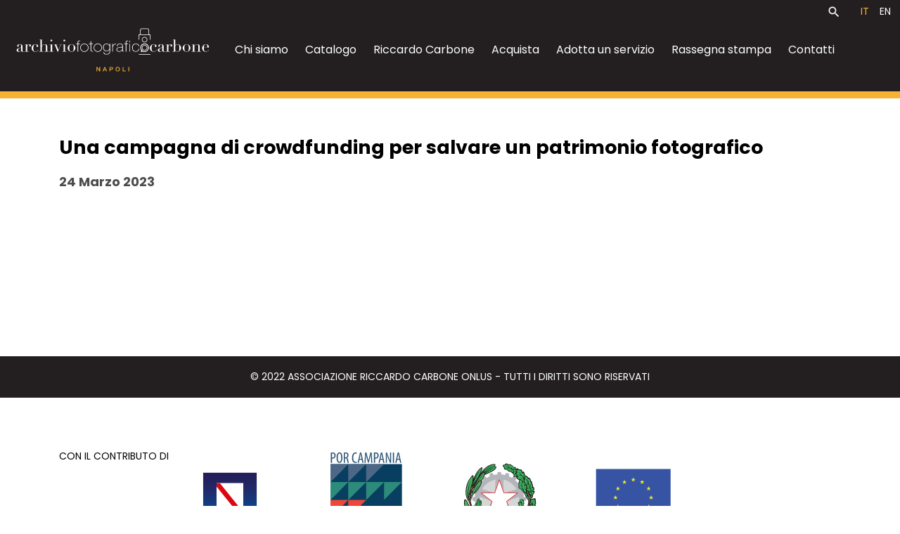

--- FILE ---
content_type: text/html; charset=UTF-8
request_url: https://www.archiviofotograficocarbone.it/rstampa/una-campagna-di-crowdfunding-per-salvare-un-patrimonio-fotografico/
body_size: 7758
content:
<!DOCTYPE html>
<html lang="it-IT">
<head>
    <meta charset="UTF-8">
    <meta name="viewport" content="width=device-width, initial-scale=1">
    <meta http-equiv="X-UA-Compatible" content="IE=edge">
    <link rel="apple-touch-icon" href="https://www.archiviofotograficocarbone.it/wp-content/themes/afc-regesta_theme/assets/images/favicon.png">
    <link rel="shortcut icon" type="image/x-icon"
          href="https://www.archiviofotograficocarbone.it/wp-content/themes/afc-regesta_theme/assets/images/favicon.png">
    <link rel="profile" href="http://gmpg.org/xfn/11">
    <link href="https://fonts.googleapis.com/icon?family=Material+Icons|Material+Icons+Outlined|Material+Icons+Two+Tone|Material+Icons+Round|Material+Icons+Sharp"
          rel="stylesheet">


    <!-- Owl Stylesheets -->
    <link rel="stylesheet"
          href="https://www.archiviofotograficocarbone.it/wp-content/themes/afc-regesta_theme/assets/vendor/owlcarousel/css/owl.carousel.min.css">
    <link rel="stylesheet"
          href="https://www.archiviofotograficocarbone.it/wp-content/themes/afc-regesta_theme/assets/vendor/owlcarousel/css/owl.theme.default.min.css">
    <meta name='robots' content='index, follow, max-image-preview:large, max-snippet:-1, max-video-preview:-1' />
<link rel="alternate" hreflang="it" href="https://www.archiviofotograficocarbone.it/rstampa/una-campagna-di-crowdfunding-per-salvare-un-patrimonio-fotografico/" />
<link rel="alternate" hreflang="en" href="https://www.archiviofotograficocarbone.it/en/rstampa/una-campagna-di-crowdfunding-per-salvare-un-patrimonio-fotografico/" />
<link rel="alternate" hreflang="x-default" href="https://www.archiviofotograficocarbone.it/rstampa/una-campagna-di-crowdfunding-per-salvare-un-patrimonio-fotografico/" />

	<!-- This site is optimized with the Yoast SEO plugin v26.6 - https://yoast.com/wordpress/plugins/seo/ -->
	<title>Una campagna di crowdfunding per salvare un patrimonio fotografico - Archivio fotografico Carbone</title>
	<link rel="canonical" href="https://www.archiviofotograficocarbone.it/rstampa/una-campagna-di-crowdfunding-per-salvare-un-patrimonio-fotografico/" />
	<meta property="og:locale" content="it_IT" />
	<meta property="og:type" content="article" />
	<meta property="og:title" content="Una campagna di crowdfunding per salvare un patrimonio fotografico - Archivio fotografico Carbone" />
	<meta property="og:url" content="https://www.archiviofotograficocarbone.it/rstampa/una-campagna-di-crowdfunding-per-salvare-un-patrimonio-fotografico/" />
	<meta property="og:site_name" content="Archivio fotografico Carbone" />
	<meta property="og:image" content="https://www.archiviofotograficocarbone.it/wp-content/uploads/2023/03/immagine-tg3-quad-1..jpg" />
	<meta property="og:image:width" content="1330" />
	<meta property="og:image:height" content="1330" />
	<meta property="og:image:type" content="image/jpeg" />
	<meta name="twitter:card" content="summary_large_image" />
	<script type="application/ld+json" class="yoast-schema-graph">{"@context":"https://schema.org","@graph":[{"@type":"WebPage","@id":"https://www.archiviofotograficocarbone.it/rstampa/una-campagna-di-crowdfunding-per-salvare-un-patrimonio-fotografico/","url":"https://www.archiviofotograficocarbone.it/rstampa/una-campagna-di-crowdfunding-per-salvare-un-patrimonio-fotografico/","name":"Una campagna di crowdfunding per salvare un patrimonio fotografico - Archivio fotografico Carbone","isPartOf":{"@id":"https://www.archiviofotograficocarbone.it/#website"},"primaryImageOfPage":{"@id":"https://www.archiviofotograficocarbone.it/rstampa/una-campagna-di-crowdfunding-per-salvare-un-patrimonio-fotografico/#primaryimage"},"image":{"@id":"https://www.archiviofotograficocarbone.it/rstampa/una-campagna-di-crowdfunding-per-salvare-un-patrimonio-fotografico/#primaryimage"},"thumbnailUrl":"https://www.archiviofotograficocarbone.it/wp-content/uploads/2023/03/immagine-tg3-quad-1..jpg","datePublished":"2023-03-24T15:58:16+00:00","breadcrumb":{"@id":"https://www.archiviofotograficocarbone.it/rstampa/una-campagna-di-crowdfunding-per-salvare-un-patrimonio-fotografico/#breadcrumb"},"inLanguage":"it-IT","potentialAction":[{"@type":"ReadAction","target":["https://www.archiviofotograficocarbone.it/rstampa/una-campagna-di-crowdfunding-per-salvare-un-patrimonio-fotografico/"]}]},{"@type":"ImageObject","inLanguage":"it-IT","@id":"https://www.archiviofotograficocarbone.it/rstampa/una-campagna-di-crowdfunding-per-salvare-un-patrimonio-fotografico/#primaryimage","url":"https://www.archiviofotograficocarbone.it/wp-content/uploads/2023/03/immagine-tg3-quad-1..jpg","contentUrl":"https://www.archiviofotograficocarbone.it/wp-content/uploads/2023/03/immagine-tg3-quad-1..jpg","width":1330,"height":1330},{"@type":"BreadcrumbList","@id":"https://www.archiviofotograficocarbone.it/rstampa/una-campagna-di-crowdfunding-per-salvare-un-patrimonio-fotografico/#breadcrumb","itemListElement":[{"@type":"ListItem","position":1,"name":"Home","item":"https://www.archiviofotograficocarbone.it/"},{"@type":"ListItem","position":2,"name":"Rassegna stampa","item":"https://www.archiviofotograficocarbone.it/rstampa/"},{"@type":"ListItem","position":3,"name":"Una campagna di crowdfunding per salvare un patrimonio fotografico"}]},{"@type":"WebSite","@id":"https://www.archiviofotograficocarbone.it/#website","url":"https://www.archiviofotograficocarbone.it/","name":"Archivio fotografico Carbone","description":"","potentialAction":[{"@type":"SearchAction","target":{"@type":"EntryPoint","urlTemplate":"https://www.archiviofotograficocarbone.it/?s={search_term_string}"},"query-input":{"@type":"PropertyValueSpecification","valueRequired":true,"valueName":"search_term_string"}}],"inLanguage":"it-IT"}]}</script>
	<!-- / Yoast SEO plugin. -->


<link rel="alternate" type="application/rss+xml" title="Archivio fotografico Carbone &raquo; Feed" href="https://www.archiviofotograficocarbone.it/feed/" />
<link rel="alternate" type="application/rss+xml" title="Archivio fotografico Carbone &raquo; Feed dei commenti" href="https://www.archiviofotograficocarbone.it/comments/feed/" />
<link rel="alternate" title="oEmbed (JSON)" type="application/json+oembed" href="https://www.archiviofotograficocarbone.it/wp-json/oembed/1.0/embed?url=https%3A%2F%2Fwww.archiviofotograficocarbone.it%2Frstampa%2Funa-campagna-di-crowdfunding-per-salvare-un-patrimonio-fotografico%2F" />
<link rel="alternate" title="oEmbed (XML)" type="text/xml+oembed" href="https://www.archiviofotograficocarbone.it/wp-json/oembed/1.0/embed?url=https%3A%2F%2Fwww.archiviofotograficocarbone.it%2Frstampa%2Funa-campagna-di-crowdfunding-per-salvare-un-patrimonio-fotografico%2F&#038;format=xml" />
<style id='wp-img-auto-sizes-contain-inline-css'>
img:is([sizes=auto i],[sizes^="auto," i]){contain-intrinsic-size:3000px 1500px}
/*# sourceURL=wp-img-auto-sizes-contain-inline-css */
</style>
<style id='wp-emoji-styles-inline-css'>

	img.wp-smiley, img.emoji {
		display: inline !important;
		border: none !important;
		box-shadow: none !important;
		height: 1em !important;
		width: 1em !important;
		margin: 0 0.07em !important;
		vertical-align: -0.1em !important;
		background: none !important;
		padding: 0 !important;
	}
/*# sourceURL=wp-emoji-styles-inline-css */
</style>
<link rel='stylesheet' id='wp-block-library-css' href='https://www.archiviofotograficocarbone.it/wp-includes/css/dist/block-library/style.min.css?ver=6.9' media='all' />
<style id='global-styles-inline-css'>
:root{--wp--preset--aspect-ratio--square: 1;--wp--preset--aspect-ratio--4-3: 4/3;--wp--preset--aspect-ratio--3-4: 3/4;--wp--preset--aspect-ratio--3-2: 3/2;--wp--preset--aspect-ratio--2-3: 2/3;--wp--preset--aspect-ratio--16-9: 16/9;--wp--preset--aspect-ratio--9-16: 9/16;--wp--preset--color--black: #000000;--wp--preset--color--cyan-bluish-gray: #abb8c3;--wp--preset--color--white: #ffffff;--wp--preset--color--pale-pink: #f78da7;--wp--preset--color--vivid-red: #cf2e2e;--wp--preset--color--luminous-vivid-orange: #ff6900;--wp--preset--color--luminous-vivid-amber: #fcb900;--wp--preset--color--light-green-cyan: #7bdcb5;--wp--preset--color--vivid-green-cyan: #00d084;--wp--preset--color--pale-cyan-blue: #8ed1fc;--wp--preset--color--vivid-cyan-blue: #0693e3;--wp--preset--color--vivid-purple: #9b51e0;--wp--preset--gradient--vivid-cyan-blue-to-vivid-purple: linear-gradient(135deg,rgb(6,147,227) 0%,rgb(155,81,224) 100%);--wp--preset--gradient--light-green-cyan-to-vivid-green-cyan: linear-gradient(135deg,rgb(122,220,180) 0%,rgb(0,208,130) 100%);--wp--preset--gradient--luminous-vivid-amber-to-luminous-vivid-orange: linear-gradient(135deg,rgb(252,185,0) 0%,rgb(255,105,0) 100%);--wp--preset--gradient--luminous-vivid-orange-to-vivid-red: linear-gradient(135deg,rgb(255,105,0) 0%,rgb(207,46,46) 100%);--wp--preset--gradient--very-light-gray-to-cyan-bluish-gray: linear-gradient(135deg,rgb(238,238,238) 0%,rgb(169,184,195) 100%);--wp--preset--gradient--cool-to-warm-spectrum: linear-gradient(135deg,rgb(74,234,220) 0%,rgb(151,120,209) 20%,rgb(207,42,186) 40%,rgb(238,44,130) 60%,rgb(251,105,98) 80%,rgb(254,248,76) 100%);--wp--preset--gradient--blush-light-purple: linear-gradient(135deg,rgb(255,206,236) 0%,rgb(152,150,240) 100%);--wp--preset--gradient--blush-bordeaux: linear-gradient(135deg,rgb(254,205,165) 0%,rgb(254,45,45) 50%,rgb(107,0,62) 100%);--wp--preset--gradient--luminous-dusk: linear-gradient(135deg,rgb(255,203,112) 0%,rgb(199,81,192) 50%,rgb(65,88,208) 100%);--wp--preset--gradient--pale-ocean: linear-gradient(135deg,rgb(255,245,203) 0%,rgb(182,227,212) 50%,rgb(51,167,181) 100%);--wp--preset--gradient--electric-grass: linear-gradient(135deg,rgb(202,248,128) 0%,rgb(113,206,126) 100%);--wp--preset--gradient--midnight: linear-gradient(135deg,rgb(2,3,129) 0%,rgb(40,116,252) 100%);--wp--preset--font-size--small: 13px;--wp--preset--font-size--medium: 20px;--wp--preset--font-size--large: 36px;--wp--preset--font-size--x-large: 42px;--wp--preset--spacing--20: 0.44rem;--wp--preset--spacing--30: 0.67rem;--wp--preset--spacing--40: 1rem;--wp--preset--spacing--50: 1.5rem;--wp--preset--spacing--60: 2.25rem;--wp--preset--spacing--70: 3.38rem;--wp--preset--spacing--80: 5.06rem;--wp--preset--shadow--natural: 6px 6px 9px rgba(0, 0, 0, 0.2);--wp--preset--shadow--deep: 12px 12px 50px rgba(0, 0, 0, 0.4);--wp--preset--shadow--sharp: 6px 6px 0px rgba(0, 0, 0, 0.2);--wp--preset--shadow--outlined: 6px 6px 0px -3px rgb(255, 255, 255), 6px 6px rgb(0, 0, 0);--wp--preset--shadow--crisp: 6px 6px 0px rgb(0, 0, 0);}:where(.is-layout-flex){gap: 0.5em;}:where(.is-layout-grid){gap: 0.5em;}body .is-layout-flex{display: flex;}.is-layout-flex{flex-wrap: wrap;align-items: center;}.is-layout-flex > :is(*, div){margin: 0;}body .is-layout-grid{display: grid;}.is-layout-grid > :is(*, div){margin: 0;}:where(.wp-block-columns.is-layout-flex){gap: 2em;}:where(.wp-block-columns.is-layout-grid){gap: 2em;}:where(.wp-block-post-template.is-layout-flex){gap: 1.25em;}:where(.wp-block-post-template.is-layout-grid){gap: 1.25em;}.has-black-color{color: var(--wp--preset--color--black) !important;}.has-cyan-bluish-gray-color{color: var(--wp--preset--color--cyan-bluish-gray) !important;}.has-white-color{color: var(--wp--preset--color--white) !important;}.has-pale-pink-color{color: var(--wp--preset--color--pale-pink) !important;}.has-vivid-red-color{color: var(--wp--preset--color--vivid-red) !important;}.has-luminous-vivid-orange-color{color: var(--wp--preset--color--luminous-vivid-orange) !important;}.has-luminous-vivid-amber-color{color: var(--wp--preset--color--luminous-vivid-amber) !important;}.has-light-green-cyan-color{color: var(--wp--preset--color--light-green-cyan) !important;}.has-vivid-green-cyan-color{color: var(--wp--preset--color--vivid-green-cyan) !important;}.has-pale-cyan-blue-color{color: var(--wp--preset--color--pale-cyan-blue) !important;}.has-vivid-cyan-blue-color{color: var(--wp--preset--color--vivid-cyan-blue) !important;}.has-vivid-purple-color{color: var(--wp--preset--color--vivid-purple) !important;}.has-black-background-color{background-color: var(--wp--preset--color--black) !important;}.has-cyan-bluish-gray-background-color{background-color: var(--wp--preset--color--cyan-bluish-gray) !important;}.has-white-background-color{background-color: var(--wp--preset--color--white) !important;}.has-pale-pink-background-color{background-color: var(--wp--preset--color--pale-pink) !important;}.has-vivid-red-background-color{background-color: var(--wp--preset--color--vivid-red) !important;}.has-luminous-vivid-orange-background-color{background-color: var(--wp--preset--color--luminous-vivid-orange) !important;}.has-luminous-vivid-amber-background-color{background-color: var(--wp--preset--color--luminous-vivid-amber) !important;}.has-light-green-cyan-background-color{background-color: var(--wp--preset--color--light-green-cyan) !important;}.has-vivid-green-cyan-background-color{background-color: var(--wp--preset--color--vivid-green-cyan) !important;}.has-pale-cyan-blue-background-color{background-color: var(--wp--preset--color--pale-cyan-blue) !important;}.has-vivid-cyan-blue-background-color{background-color: var(--wp--preset--color--vivid-cyan-blue) !important;}.has-vivid-purple-background-color{background-color: var(--wp--preset--color--vivid-purple) !important;}.has-black-border-color{border-color: var(--wp--preset--color--black) !important;}.has-cyan-bluish-gray-border-color{border-color: var(--wp--preset--color--cyan-bluish-gray) !important;}.has-white-border-color{border-color: var(--wp--preset--color--white) !important;}.has-pale-pink-border-color{border-color: var(--wp--preset--color--pale-pink) !important;}.has-vivid-red-border-color{border-color: var(--wp--preset--color--vivid-red) !important;}.has-luminous-vivid-orange-border-color{border-color: var(--wp--preset--color--luminous-vivid-orange) !important;}.has-luminous-vivid-amber-border-color{border-color: var(--wp--preset--color--luminous-vivid-amber) !important;}.has-light-green-cyan-border-color{border-color: var(--wp--preset--color--light-green-cyan) !important;}.has-vivid-green-cyan-border-color{border-color: var(--wp--preset--color--vivid-green-cyan) !important;}.has-pale-cyan-blue-border-color{border-color: var(--wp--preset--color--pale-cyan-blue) !important;}.has-vivid-cyan-blue-border-color{border-color: var(--wp--preset--color--vivid-cyan-blue) !important;}.has-vivid-purple-border-color{border-color: var(--wp--preset--color--vivid-purple) !important;}.has-vivid-cyan-blue-to-vivid-purple-gradient-background{background: var(--wp--preset--gradient--vivid-cyan-blue-to-vivid-purple) !important;}.has-light-green-cyan-to-vivid-green-cyan-gradient-background{background: var(--wp--preset--gradient--light-green-cyan-to-vivid-green-cyan) !important;}.has-luminous-vivid-amber-to-luminous-vivid-orange-gradient-background{background: var(--wp--preset--gradient--luminous-vivid-amber-to-luminous-vivid-orange) !important;}.has-luminous-vivid-orange-to-vivid-red-gradient-background{background: var(--wp--preset--gradient--luminous-vivid-orange-to-vivid-red) !important;}.has-very-light-gray-to-cyan-bluish-gray-gradient-background{background: var(--wp--preset--gradient--very-light-gray-to-cyan-bluish-gray) !important;}.has-cool-to-warm-spectrum-gradient-background{background: var(--wp--preset--gradient--cool-to-warm-spectrum) !important;}.has-blush-light-purple-gradient-background{background: var(--wp--preset--gradient--blush-light-purple) !important;}.has-blush-bordeaux-gradient-background{background: var(--wp--preset--gradient--blush-bordeaux) !important;}.has-luminous-dusk-gradient-background{background: var(--wp--preset--gradient--luminous-dusk) !important;}.has-pale-ocean-gradient-background{background: var(--wp--preset--gradient--pale-ocean) !important;}.has-electric-grass-gradient-background{background: var(--wp--preset--gradient--electric-grass) !important;}.has-midnight-gradient-background{background: var(--wp--preset--gradient--midnight) !important;}.has-small-font-size{font-size: var(--wp--preset--font-size--small) !important;}.has-medium-font-size{font-size: var(--wp--preset--font-size--medium) !important;}.has-large-font-size{font-size: var(--wp--preset--font-size--large) !important;}.has-x-large-font-size{font-size: var(--wp--preset--font-size--x-large) !important;}
/*# sourceURL=global-styles-inline-css */
</style>

<style id='classic-theme-styles-inline-css'>
/*! This file is auto-generated */
.wp-block-button__link{color:#fff;background-color:#32373c;border-radius:9999px;box-shadow:none;text-decoration:none;padding:calc(.667em + 2px) calc(1.333em + 2px);font-size:1.125em}.wp-block-file__button{background:#32373c;color:#fff;text-decoration:none}
/*# sourceURL=/wp-includes/css/classic-themes.min.css */
</style>
<link rel='stylesheet' id='contact-form-7-css' href='https://www.archiviofotograficocarbone.it/wp-content/plugins/contact-form-7/includes/css/styles.css?ver=6.1.4' media='all' />
<link rel='stylesheet' id='bootstrap_css-css' href='https://www.archiviofotograficocarbone.it/wp-content/themes/afc-regesta_theme/assets/vendor/bootstrap-5.0.2-dist/css/bootstrap.min.css?ver=6.9' media='all' />
<link rel='stylesheet' id='FontAwesome_css-css' href='https://www.archiviofotograficocarbone.it/wp-content/themes/afc-regesta_theme/assets/vendor/fontawesome-free-5.14.0-web/css/all.css?ver=6.9' media='all' />
<link rel='stylesheet' id='lightcase-css' href='https://www.archiviofotograficocarbone.it/wp-content/themes/afc-regesta_theme/assets/vendor/lightcase-2.5.0/src/css/lightcase.css?ver=6.9' media='all' />
<link rel='stylesheet' id='flickity-css' href='https://www.archiviofotograficocarbone.it/wp-content/themes/afc-regesta_theme/assets/vendor/flickity/flickity.min.css?ver=6.9' media='all' />
<link rel='stylesheet' id='style-css' href='https://www.archiviofotograficocarbone.it/wp-content/themes/afc-regesta_theme/style.css?ver=6.9' media='all' />
<link rel='stylesheet' id='style_responsive-css' href='https://www.archiviofotograficocarbone.it/wp-content/themes/afc-regesta_theme/assets/css/responsive.css?ver=6.9' media='all' />
<script id="wpml-cookie-js-extra">
var wpml_cookies = {"wp-wpml_current_language":{"value":"it","expires":1,"path":"/"}};
var wpml_cookies = {"wp-wpml_current_language":{"value":"it","expires":1,"path":"/"}};
//# sourceURL=wpml-cookie-js-extra
</script>
<script src="https://www.archiviofotograficocarbone.it/wp-content/plugins/sitepress-multilingual-cms/res/js/cookies/language-cookie.js?ver=486900" id="wpml-cookie-js" defer data-wp-strategy="defer"></script>
<script src="https://www.archiviofotograficocarbone.it/wp-includes/js/jquery/jquery.min.js?ver=3.7.1" id="jquery-core-js"></script>
<script src="https://www.archiviofotograficocarbone.it/wp-includes/js/jquery/jquery-migrate.min.js?ver=3.4.1" id="jquery-migrate-js"></script>
<link rel="https://api.w.org/" href="https://www.archiviofotograficocarbone.it/wp-json/" /><link rel="alternate" title="JSON" type="application/json" href="https://www.archiviofotograficocarbone.it/wp-json/wp/v2/rstampa/1012" /><link rel="EditURI" type="application/rsd+xml" title="RSD" href="https://www.archiviofotograficocarbone.it/xmlrpc.php?rsd" />
<meta name="generator" content="WordPress 6.9" />
<link rel='shortlink' href='https://www.archiviofotograficocarbone.it/?p=1012' />
<meta name="generator" content="WPML ver:4.8.6 stt:1,27;" />
<link rel="icon" href="https://www.archiviofotograficocarbone.it/wp-content/uploads/2022/04/favicon-1.png" sizes="32x32" />
<link rel="icon" href="https://www.archiviofotograficocarbone.it/wp-content/uploads/2022/04/favicon-1.png" sizes="192x192" />
<link rel="apple-touch-icon" href="https://www.archiviofotograficocarbone.it/wp-content/uploads/2022/04/favicon-1.png" />
<meta name="msapplication-TileImage" content="https://www.archiviofotograficocarbone.it/wp-content/uploads/2022/04/favicon-1.png" />
    <!--	<script async src="https://maps.googleapis.com/maps/api/js?key=AIzaSyDumTb_RYqTwe9e9Yz7iVCqL8EjW2iK7Sw"></script>-->


</head>
<body class="wp-singular rstampa-template-default single single-rstampa postid-1012 wp-embed-responsive wp-theme-afc-regesta_theme">
<!-- Google Tag Manager (noscript) -->
<noscript>

</noscript>
<!-- End Google Tag Manager (noscript) -->

<header class="main_header">
    <!--  header mobile -->
    <div class="d-xl-none h-100 ">
        <div class="row mx-0 h-100 justify-content-around align-items-center">
            <div class="col-2 col-md-4">
                <div class="menu_btn open_mobile_menu">
                    <span class="material-icons">menu</span>
                </div>
                <div class="close_mobile_menu d-none">
                    <span class="material-icons">close</span>
                </div>
            </div>
            <div class="col-6 col-md-4 text-center">
                <a href="https://www.archiviofotograficocarbone.it">
                    <img src="https://www.archiviofotograficocarbone.it/wp-content/themes/afc-regesta_theme/assets/images/logo_afc.svg">
                </a>
            </div>
            <div class="col-3 ps-0 col-md-4 text-end">
                <div class="menu_btn search_btn">
                    <span class="material-icons">search</span>
                </div>
                <ul class="sel_lang"><li class=" selected"><a href="https://www.archiviofotograficocarbone.it/rstampa/una-campagna-di-crowdfunding-per-salvare-un-patrimonio-fotografico/" title="Italiano">it</a></li><li class=""><a href="https://www.archiviofotograficocarbone.it/en/rstampa/una-campagna-di-crowdfunding-per-salvare-un-patrimonio-fotografico/" title="English">en</a></li></ul>            </div>
        </div>
        <div class="row search_mobile align-items-center justify-content-between" style="display: none;">
            <div class="col-10">
                <form action="https://www.archiviofotograficocarbone.it/" method="get">
                    <div class="input-group">
                        <div class="input-group-text"><span class="material-icons">search</span></div>
                        <input type="search" name="s" id="search" value=""
                               class="form-control">
                    </div>
                </form>
            </div>
            <div class="col-2 col-md-1 text-center search_close">
                <span class="material-icons" style="vertical-align: middle;">close</span>
            </div>
        </div>
    </div>

    <!--  header desktop -->
    <div class="d-none d-xl-block h-100">
        <div class="container-fluid">
            <div class="row justify-content-end">
                <div class="col-lg-2 text-end">
                    <div class="menu_btn search_btn">
                        <span class="material-icons">search</span>
                    </div>
                    <ul class="sel_lang"><li class=" selected"><a href="https://www.archiviofotograficocarbone.it/rstampa/una-campagna-di-crowdfunding-per-salvare-un-patrimonio-fotografico/" title="Italiano">it</a></li><li class=""><a href="https://www.archiviofotograficocarbone.it/en/rstampa/una-campagna-di-crowdfunding-per-salvare-un-patrimonio-fotografico/" title="English">en</a></li></ul>                </div>
            </div>
            <div class="row align-items-center justify-content-between">
                <div class="col-lg-3">
                    <a href="https://www.archiviofotograficocarbone.it">
                        <img src="https://www.archiviofotograficocarbone.it/wp-content/themes/afc-regesta_theme/assets/images/logo_afc.svg">
                    </a>
                </div>
                <div class="col">
                    <nav>
                        <ul id="desk_menu" class="menu"><li id="menu-item-198" class="menu-item menu-item-type-post_type menu-item-object-page menu-item-198"><a href="https://www.archiviofotograficocarbone.it/chi-siamo/">Chi siamo</a></li>
<li id="menu-item-202" class="menu-item menu-item-type-custom menu-item-object-custom menu-item-202"><a href="https://catalogo.archiviofotograficocarbone.it/carbone-web/">Catalogo</a></li>
<li id="menu-item-201" class="menu-item menu-item-type-post_type menu-item-object-page menu-item-201"><a href="https://www.archiviofotograficocarbone.it/riccardo-carbone/">Riccardo Carbone</a></li>
<li id="menu-item-199" class="menu-item menu-item-type-post_type menu-item-object-page menu-item-199"><a href="https://www.archiviofotograficocarbone.it/acquista/">Acquista</a></li>
<li id="menu-item-200" class="menu-item menu-item-type-post_type menu-item-object-page menu-item-200"><a href="https://www.archiviofotograficocarbone.it/adotta-un-servizio/">Adotta un servizio</a></li>
<li id="menu-item-392" class="menu-item menu-item-type-post_type menu-item-object-page menu-item-392"><a href="https://www.archiviofotograficocarbone.it/rassegna-stampa/">Rassegna stampa</a></li>
<li id="menu-item-210" class="menu-item menu-item-type-post_type menu-item-object-page menu-item-210"><a href="https://www.archiviofotograficocarbone.it/contatti/">Contatti</a></li>
</ul>                    </nav>
                </div>
            </div>
            <div class="row search_mobile align-items-center justify-content-between" style="display: none;">
                <div class="col-10">
                    <form action="https://www.archiviofotograficocarbone.it/" method="get">
                        <div class="input-group">
                            <div class="input-group-text"><span class="material-icons">search</span></div>
                            <input type="search" name="s" id="search" value=""
                                   class="form-control">
                        </div>
                    </form>
                </div>
                <div class="col-2 col-md-1 text-center search_close">
                    <span class="material-icons" style="vertical-align: middle;">close</span>
                </div>
            </div>
        </div>

    </div>
</header>
<div id="mobile-menu">

    <nav class="py-5">
        <ul id="mob_menu" class="menu"><li class="menu-item menu-item-type-post_type menu-item-object-page menu-item-198"><a href="https://www.archiviofotograficocarbone.it/chi-siamo/">Chi siamo</a></li>
<li class="menu-item menu-item-type-custom menu-item-object-custom menu-item-202"><a href="https://catalogo.archiviofotograficocarbone.it/carbone-web/">Catalogo</a></li>
<li class="menu-item menu-item-type-post_type menu-item-object-page menu-item-201"><a href="https://www.archiviofotograficocarbone.it/riccardo-carbone/">Riccardo Carbone</a></li>
<li class="menu-item menu-item-type-post_type menu-item-object-page menu-item-199"><a href="https://www.archiviofotograficocarbone.it/acquista/">Acquista</a></li>
<li class="menu-item menu-item-type-post_type menu-item-object-page menu-item-200"><a href="https://www.archiviofotograficocarbone.it/adotta-un-servizio/">Adotta un servizio</a></li>
<li class="menu-item menu-item-type-post_type menu-item-object-page menu-item-392"><a href="https://www.archiviofotograficocarbone.it/rassegna-stampa/">Rassegna stampa</a></li>
<li class="menu-item menu-item-type-post_type menu-item-object-page menu-item-210"><a href="https://www.archiviofotograficocarbone.it/contatti/">Contatti</a></li>
</ul><ul id="menu-footer-menu" class="menu mt-3"><li id="menu-item-212" class="menu-item menu-item-type-post_type menu-item-object-page menu-item-privacy-policy menu-item-212"><a rel="privacy-policy" href="https://www.archiviofotograficocarbone.it/privacy-policy/">Privacy Policy</a></li>
<li id="menu-item-408" class="menu-item menu-item-type-post_type menu-item-object-page menu-item-408"><a href="https://www.archiviofotograficocarbone.it/informativa-sui-cookie/">Informativa sui cookie</a></li>
</ul>    </nav>
</div>
<div class="main-content py-1 py-md-5">

<div class="container">
    <div class="row">
        <div class="col-12">
            <h4><strong>Una campagna di crowdfunding per salvare un patrimonio fotografico</strong></h4>
            <p class="my-3" style="opacity: .7;"><strong>24 Marzo 2023</strong></p>
        </div>
        <div class="col-12 my-5">
                    </div>
    </div>

</div>

</div><!-- /.main-content -->
<footer class="">

    <div class="container-fluid text-center py-3 my-5" style="background-color: var(--main_bg); color:#fff;">
    © 2022 ASSOCIAZIONE RICCARDO CARBONE ONLUS - TUTTI I DIRITTI SONO RISERVATI</div>
    <div class="container py-3">
        <div class="row align-items-center gy-5">
            <div class="col-md-2 align-self-start">
                CON IL CONTRIBUTO DI            </div>
            <div class="col-6 col-md-2">
                <img src="https://www.archiviofotograficocarbone.it/wp-content/themes/afc-regesta_theme/assets/images/logo-regione-campania.svg"
                     width="70%">
            </div>
            <div class="col-6 col-md-2">
                <img src="https://www.archiviofotograficocarbone.it/wp-content/themes/afc-regesta_theme/assets/images/logo-por-campania.svg" width="70%">
            </div>
            <div class="col-6 col-md-2">
                <img src="https://www.archiviofotograficocarbone.it/wp-content/themes/afc-regesta_theme/assets/images/logo-repubblica.svg" width="70%">
            </div>
            <div class="col-6 col-md-2">
                <img src="https://www.archiviofotograficocarbone.it/wp-content/themes/afc-regesta_theme/assets/images/logo-europa.svg" width="70%">
            </div>
            <div class="col-xl-4 text-start">
                <strong>Associazione Riccardo Carbone Onlus</strong><br />
V​i​a​l​e​ ​d​e​l​l​a​ ​L​i​b​e​r​a​z​i​o​n​e​,​ ​1​, E​x​-​B​a​s​e​ ​N​A​T​O​ ​Parco San Laise <br />
E​d​i​f​i​c​i​o​ ​O​, Naples, Italy, 80125<br />
associazionericcardocarbone@gmail.com<br />
            </div>
            <div class="col-md-4">
                <ul id="footer-menu" class="menu"><li class="menu-item menu-item-type-post_type menu-item-object-page menu-item-privacy-policy menu-item-212"><a rel="privacy-policy" href="https://www.archiviofotograficocarbone.it/privacy-policy/">Privacy Policy</a></li>
<li class="menu-item menu-item-type-post_type menu-item-object-page menu-item-408"><a href="https://www.archiviofotograficocarbone.it/informativa-sui-cookie/">Informativa sui cookie</a></li>
</ul>            </div>
            <div class="col-md-4">
                                    <ul class="list-unstyled d-inline m-0 text-center">
                                                    <li class="d-inline me-2"><a href="https://www.facebook.com/archiviofotograficocarbone" target="_blank"><i
                                            class="fab fa-facebook fa-2x"></i></a></li>
                                                        <li class="d-inline me-2"><a href="https://www.instagram.com/archivio_fotografico_carbone/" target="_blank"><i
                                            class="fab fa-instagram fa-2x"></i></a></li>
                                                        <li class="d-inline me-2"><a href="https://www.youtube.com/channel/UCIcumLoDI8xNbq7-K9wwloA" target="_blank"><i
                                            class="fab fa-youtube fa-2x"></i></a></li>
                                                </ul>
                            </div>
            <div class="col-12 text-center">
                MADE BY<br>
                <a href="https://www.regesta.com/" target="_blank">
                    <img src="https://www.archiviofotograficocarbone.it/wp-content/themes/afc-regesta_theme/assets/images/regesta.svg">
                </a>
            </div>

        </div>
        </footer>
<script type="speculationrules">
{"prefetch":[{"source":"document","where":{"and":[{"href_matches":"/*"},{"not":{"href_matches":["/wp-*.php","/wp-admin/*","/wp-content/uploads/*","/wp-content/*","/wp-content/plugins/*","/wp-content/themes/afc-regesta_theme/*","/*\\?(.+)"]}},{"not":{"selector_matches":"a[rel~=\"nofollow\"]"}},{"not":{"selector_matches":".no-prefetch, .no-prefetch a"}}]},"eagerness":"conservative"}]}
</script>
<script src="https://www.archiviofotograficocarbone.it/wp-includes/js/dist/hooks.min.js?ver=dd5603f07f9220ed27f1" id="wp-hooks-js"></script>
<script src="https://www.archiviofotograficocarbone.it/wp-includes/js/dist/i18n.min.js?ver=c26c3dc7bed366793375" id="wp-i18n-js"></script>
<script id="wp-i18n-js-after">
wp.i18n.setLocaleData( { 'text direction\u0004ltr': [ 'ltr' ] } );
//# sourceURL=wp-i18n-js-after
</script>
<script src="https://www.archiviofotograficocarbone.it/wp-content/plugins/contact-form-7/includes/swv/js/index.js?ver=6.1.4" id="swv-js"></script>
<script id="contact-form-7-js-translations">
( function( domain, translations ) {
	var localeData = translations.locale_data[ domain ] || translations.locale_data.messages;
	localeData[""].domain = domain;
	wp.i18n.setLocaleData( localeData, domain );
} )( "contact-form-7", {"translation-revision-date":"2026-01-14 20:31:08+0000","generator":"GlotPress\/4.0.3","domain":"messages","locale_data":{"messages":{"":{"domain":"messages","plural-forms":"nplurals=2; plural=n != 1;","lang":"it"},"This contact form is placed in the wrong place.":["Questo modulo di contatto \u00e8 posizionato nel posto sbagliato."],"Error:":["Errore:"]}},"comment":{"reference":"includes\/js\/index.js"}} );
//# sourceURL=contact-form-7-js-translations
</script>
<script id="contact-form-7-js-before">
var wpcf7 = {
    "api": {
        "root": "https:\/\/www.archiviofotograficocarbone.it\/wp-json\/",
        "namespace": "contact-form-7\/v1"
    }
};
//# sourceURL=contact-form-7-js-before
</script>
<script src="https://www.archiviofotograficocarbone.it/wp-content/plugins/contact-form-7/includes/js/index.js?ver=6.1.4" id="contact-form-7-js"></script>
<script src="https://www.archiviofotograficocarbone.it/wp-content/themes/afc-regesta_theme/assets/vendor/bootstrap-5.0.2-dist/js/bootstrap.bundle.min.js?ver=6.9" id="bootstrap_js-js"></script>
<script src="https://www.archiviofotograficocarbone.it/wp-content/themes/afc-regesta_theme/assets/vendor/fontawesome-free-5.14.0-web/js/all.js?ver=6.9" id="FontAwesome_js-js"></script>
<script src="https://www.archiviofotograficocarbone.it/wp-content/themes/afc-regesta_theme/assets/vendor/lightcase-2.5.0/src/js/lightcase.js?ver=6.9" id="lightcase_js-js"></script>
<script src="https://www.archiviofotograficocarbone.it/wp-content/themes/afc-regesta_theme/assets/vendor/flickity/flickity.pkgd.min.js?ver=6.9" id="flickity_js-js"></script>
<script src="https://www.archiviofotograficocarbone.it/wp-content/themes/afc-regesta_theme/assets/js/custom.js?ver=6.9" id="custom-js"></script>
<script id="wp-emoji-settings" type="application/json">
{"baseUrl":"https://s.w.org/images/core/emoji/17.0.2/72x72/","ext":".png","svgUrl":"https://s.w.org/images/core/emoji/17.0.2/svg/","svgExt":".svg","source":{"concatemoji":"https://www.archiviofotograficocarbone.it/wp-includes/js/wp-emoji-release.min.js?ver=6.9"}}
</script>
<script type="module">
/*! This file is auto-generated */
const a=JSON.parse(document.getElementById("wp-emoji-settings").textContent),o=(window._wpemojiSettings=a,"wpEmojiSettingsSupports"),s=["flag","emoji"];function i(e){try{var t={supportTests:e,timestamp:(new Date).valueOf()};sessionStorage.setItem(o,JSON.stringify(t))}catch(e){}}function c(e,t,n){e.clearRect(0,0,e.canvas.width,e.canvas.height),e.fillText(t,0,0);t=new Uint32Array(e.getImageData(0,0,e.canvas.width,e.canvas.height).data);e.clearRect(0,0,e.canvas.width,e.canvas.height),e.fillText(n,0,0);const a=new Uint32Array(e.getImageData(0,0,e.canvas.width,e.canvas.height).data);return t.every((e,t)=>e===a[t])}function p(e,t){e.clearRect(0,0,e.canvas.width,e.canvas.height),e.fillText(t,0,0);var n=e.getImageData(16,16,1,1);for(let e=0;e<n.data.length;e++)if(0!==n.data[e])return!1;return!0}function u(e,t,n,a){switch(t){case"flag":return n(e,"\ud83c\udff3\ufe0f\u200d\u26a7\ufe0f","\ud83c\udff3\ufe0f\u200b\u26a7\ufe0f")?!1:!n(e,"\ud83c\udde8\ud83c\uddf6","\ud83c\udde8\u200b\ud83c\uddf6")&&!n(e,"\ud83c\udff4\udb40\udc67\udb40\udc62\udb40\udc65\udb40\udc6e\udb40\udc67\udb40\udc7f","\ud83c\udff4\u200b\udb40\udc67\u200b\udb40\udc62\u200b\udb40\udc65\u200b\udb40\udc6e\u200b\udb40\udc67\u200b\udb40\udc7f");case"emoji":return!a(e,"\ud83e\u1fac8")}return!1}function f(e,t,n,a){let r;const o=(r="undefined"!=typeof WorkerGlobalScope&&self instanceof WorkerGlobalScope?new OffscreenCanvas(300,150):document.createElement("canvas")).getContext("2d",{willReadFrequently:!0}),s=(o.textBaseline="top",o.font="600 32px Arial",{});return e.forEach(e=>{s[e]=t(o,e,n,a)}),s}function r(e){var t=document.createElement("script");t.src=e,t.defer=!0,document.head.appendChild(t)}a.supports={everything:!0,everythingExceptFlag:!0},new Promise(t=>{let n=function(){try{var e=JSON.parse(sessionStorage.getItem(o));if("object"==typeof e&&"number"==typeof e.timestamp&&(new Date).valueOf()<e.timestamp+604800&&"object"==typeof e.supportTests)return e.supportTests}catch(e){}return null}();if(!n){if("undefined"!=typeof Worker&&"undefined"!=typeof OffscreenCanvas&&"undefined"!=typeof URL&&URL.createObjectURL&&"undefined"!=typeof Blob)try{var e="postMessage("+f.toString()+"("+[JSON.stringify(s),u.toString(),c.toString(),p.toString()].join(",")+"));",a=new Blob([e],{type:"text/javascript"});const r=new Worker(URL.createObjectURL(a),{name:"wpTestEmojiSupports"});return void(r.onmessage=e=>{i(n=e.data),r.terminate(),t(n)})}catch(e){}i(n=f(s,u,c,p))}t(n)}).then(e=>{for(const n in e)a.supports[n]=e[n],a.supports.everything=a.supports.everything&&a.supports[n],"flag"!==n&&(a.supports.everythingExceptFlag=a.supports.everythingExceptFlag&&a.supports[n]);var t;a.supports.everythingExceptFlag=a.supports.everythingExceptFlag&&!a.supports.flag,a.supports.everything||((t=a.source||{}).concatemoji?r(t.concatemoji):t.wpemoji&&t.twemoji&&(r(t.twemoji),r(t.wpemoji)))});
//# sourceURL=https://www.archiviofotograficocarbone.it/wp-includes/js/wp-emoji-loader.min.js
</script>

</body>
</html>
